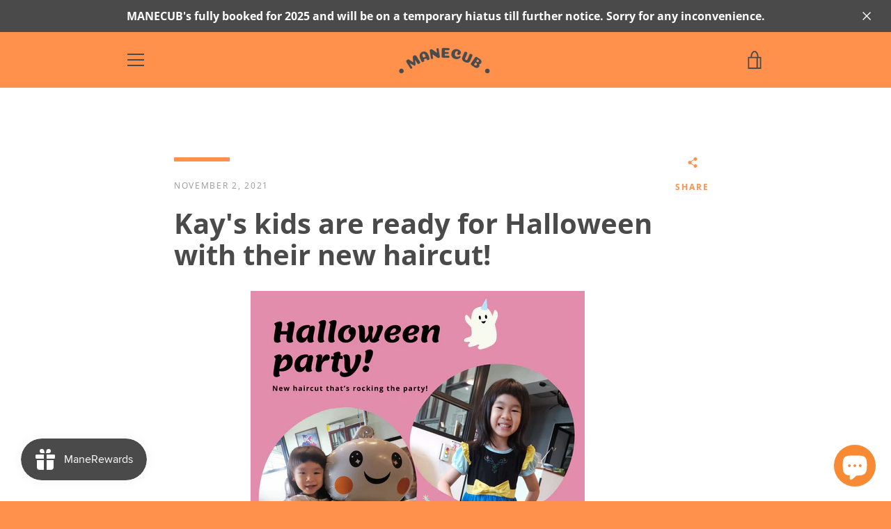

--- FILE ---
content_type: text/javascript
request_url: https://manecub.com/cdn/shop/t/2/assets/custom.js?v=101612360477050417211631346832
body_size: -683
content:
//# sourceMappingURL=/cdn/shop/t/2/assets/custom.js.map?v=101612360477050417211631346832
